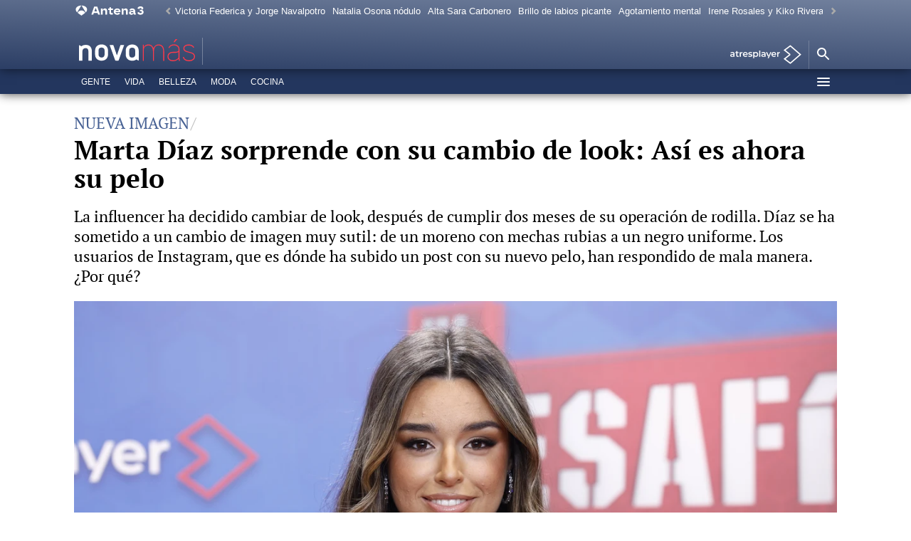

--- FILE ---
content_type: application/x-javascript;charset=utf-8
request_url: https://smetrics.antena3.com/id?d_visid_ver=5.5.0&d_fieldgroup=A&mcorgid=09DCC8AD54D410FF0A4C98A6%40AdobeOrg&mid=14272412437825493230619112676475820361&ts=1768420427243
body_size: -35
content:
{"mid":"14272412437825493230619112676475820361"}